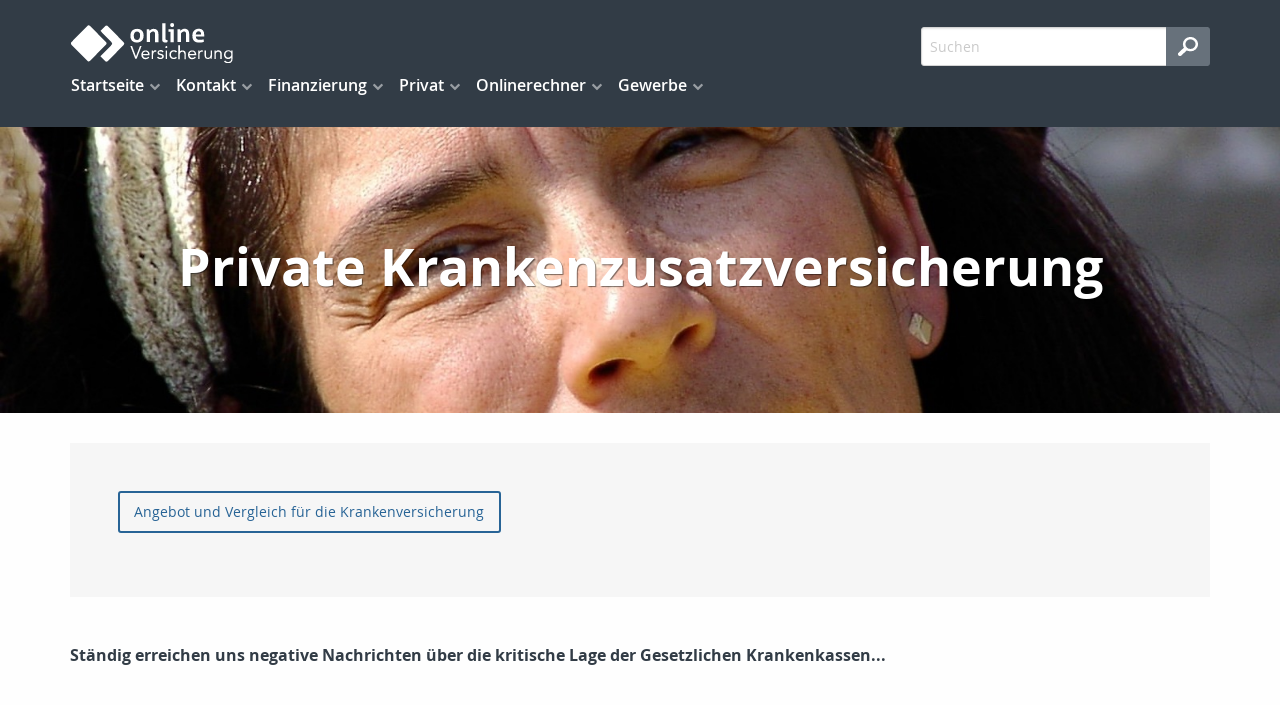

--- FILE ---
content_type: text/html;charset=UTF-8
request_url: http://www.versicherung-goettingen.info/privat.kv.krankenzusatz.index.html
body_size: 9821
content:
<!DOCTYPE html><html lang="de" class="chrome no-js"><head data-host="web2"><title>Private Krankenzusatzversicherung | Kanzlei für Finanzen und Versicherungen  Gerrit Brocks</title><meta charset="UTF-8"/><meta property="og:title" content="Private Krankenzusatzversicherung | Kanzlei für Finanzen und Versicherungen  Gerrit Brocks"/><meta property="og:type" content="website"/><meta property="og:url" content="http://www.versicherung-goettingen.info/privat.kv.krankenzusatz.index.html"/><meta property="og:image" content="http://www.versicherung-goettingen.info/content.4812867.images.ahxpy.Ostern-108.jpg"/><meta name="thumbnail" content="http://www.versicherung-goettingen.info/content.4812867.images.ahxpy.Ostern-108.jpg"/><meta property="og:image:type" content="jpg"/><meta property="og:image:width" content="1360"/><meta property="og:image:height" content="1024"/><meta property="max-image-preview" content="large"/><meta property="fb:pages" content="100001389804728"/><meta property="og:description" content="Ständig erreichen uns negative Nachrichten über die kritische Lage der Gesetzlichen Krankenkassen..."/><meta name="viewport" content="width=device-width, initial-scale=1"/><meta http-equiv="language" content="de"/><meta name="robots" content="index, follow"/><meta name="description" lang="de" content="Ständig erreichen uns negative Nachrichten über die kritische Lage der Gesetzlichen Krankenkassen..."/><meta name="keywords" content="Willkommen auf unserer Seite"/><meta name="news_keywords" content="Willkommen auf unserer Seite"/><meta http-equiv="cache-control" content="public, max-age=1800, s-maxage=1800, must-revalidate"/><meta http-equiv="pragma" content="public"/><meta http-equiv="expires" content="Sun, 18 Jan 2026 10:04:26 GMT"/><meta name="generator" content="FAD - Fast Application Development Server"/><link rel="shortcut icon" href="/skins/images/fullscreen/blue/favicon.ico" type="image/x-icon"/><link rel="apple-touch-icon" href="/skins/images/fullscreen/blue/favicon.ico" type="image/x-icon"/><link rel="stylesheet" type="text/css" href="/scripts/jquery/jquery-ui/1.10.2/themes/default/jquery-ui.min.css?cb=1731416161" media="screen"/><link rel="stylesheet" type="text/css" href="/scripts/jquery/jquery-ui/1.10.2/themes/default/jquery-ui.structure.min.css?cb=1731416161" media="screen"/><link rel="stylesheet" type="text/css" href="/scripts/jquery/jquery-ui/1.10.2/themes/default/jquery-ui.theme.min.css?cb=1731416161" media="screen"/><link rel="stylesheet" type="text/css" href="/scripts/public.css?cb=1752575001" media="screen"/><link rel="stylesheet" type="text/css" href="/skins/css/default.css?cb=1731416228" media="screen"/><link rel="stylesheet" type="text/css" href="/cms.share.css.iconsprite.css" media="all"/><link rel="stylesheet" type="text/css" href="/skins/css/normalize/4.2.0/normalize.min.css?cb=1731416228" media="all"/><link rel="stylesheet" type="text/css" href="/skins/css/ui.totop.css?cb=1731416228" media="all"/><link rel="stylesheet" type="text/css" href="/skins/js/swiper/3.1.2/css/swiper.min.css?cb=1731416230" media="all"/><link rel="stylesheet" type="text/css" href="/skins/css/foundation.min.css?cb=1731416228" media="all"/><link rel="stylesheet" type="text/css" href="/skins/css/component.css?cb=1731416228" media="all"/><link rel="stylesheet" type="text/css" href="/scripts/font-awesome/css/font-awesome.min.css?cb=1731416161" media="screen"/><link rel="stylesheet" type="text/css" href="/skins/css/fullscreen.css?cb=1731416228" media="all"/><link rel="stylesheet" type="text/css" href="/fullscreen_blue.css" media="all"/><script type="text/javascript" data-type="text/javascript" src="/skins/js/hyphenator/Hyphenator_Loader.js?cb=1731416230" data-cookieconsent="necessary">/*41b6f6c7c2812d3d1acd9c73e8c641c7*/</script><script type="text/javascript" data-type="text/javascript" src="/scripts/jquery/2.1.4/jquery.min.js?cb=1731416161" data-cookieconsent="necessary">/*5b91cb4fa631790ec8b741eed0330cd1*/</script><script type="text/javascript" data-type="text/javascript" src="/scripts/jquery/jquery-ui/1.12.1/jquery-ui.min.js?cb=1731416161" data-cookieconsent="necessary">/*8ee9ce4eccf8d9a1e0cc23684c8b5c77*/</script><script type="text/javascript">
      session = 'PHPSESSID=v17nmu9mntuf54v5o24bp659cd';
    </script><script type="text/javascript" data-type="text/javascript" src="/scripts.ajax.js?cb=1731416201" data-cookieconsent="necessary">/*bca3630b4a1d4ca04e5c713ac6689bcd*/</script><script type="text/javascript">
      function setsubmit(t) {
        submit = t;
      };
    </script><script type="text/javascript" src="/public/fad-server/class/cms/mod/cookieconsent/cookieconsent.js">/*cookieconsent*/</script><script type="text/javascript">
        document.addEventListener( 'DOMContentLoaded' , function () {
          if (fad_cookieconsent) {
            fad_cookieconsent.init( {
              display : '',
              module : '',
              maxage : ''
            } );

            
            fad_cookieconsent.run();
            
          }
        } );
      </script></head><body itemscope="itemscope" itemtype="http://schema.org/WebPage" class="privat.kv.krankenzusatz.index default"><div id="preloader"><div id="status" class="sk-fading-circle"><div class="sk-circle1 sk-circle"> </div><div class="sk-circle2 sk-circle"> </div><div class="sk-circle3 sk-circle"> </div><div class="sk-circle4 sk-circle"> </div><div class="sk-circle5 sk-circle"> </div><div class="sk-circle6 sk-circle"> </div><div class="sk-circle7 sk-circle"> </div><div class="sk-circle8 sk-circle"> </div><div class="sk-circle9 sk-circle"> </div><div class="sk-circle10 sk-circle"> </div><div class="sk-circle11 sk-circle"> </div><div class="sk-circle12 sk-circle"> </div></div></div><div class="wrapper"><nav class="top-bar top-bar-fixed" role="navigation"><div class="scrollbar-fix"><div class="row"><div class="columns"><div class="top-bar-left"><button class="toggle-search"> </button><button class="toggle-menu"><span> </span></button><a class="top-bar-logo" href="/index.html"><img alt=" Kanzlei für Finanzen und Versicherungen  Gerrit Brocks" src="/skins/images/fullscreen/blue/logo.svg"/></a></div><div class="top-bar-right"><div id="mod_search_form_4841289" class="mod_search_form"><form action="/suche.html" method="get" accept-charset="UTF-8" target="_self"><fieldset><input id="fad_search_form_field" name="q" placeholder="Suchen" type="text" size="30"/><input id="fad_search_form_submit" value="" type="submit"/></fieldset></form></div></div><div class="dropdown-menu"><div id="mod_search_form_4841289" class="mod_search_form"><form action="/suche.html" method="get" accept-charset="UTF-8" target="_self"><fieldset><input id="fad_search_form_field" name="q" placeholder="Suchen" type="text" size="30"/><input id="fad_search_form_submit" value="" type="submit"/></fieldset></form></div><div id="dl-menu" class="dl-menuwrapper collapsed"><ul class="dl-menu dl-menuopen"><li class="menuitem has-submenu"><a class="page_link" href="/index.html" aria-haspopup="true">Startseite</a><ul class="dl-submenu menu-level-2"><li class="menuitem has-submenu"><a class="page_link" href="/neu.2026.html" aria-haspopup="true">Aktuelles</a><ul class="dl-submenu menu-level-3"><li class="menuitem"><a class="page_link" href="/neu.2026.html">Änderungen 2026</a></li><li class="menuitem has-submenu"><a class="page_link" href="/neu.index.html" aria-haspopup="true">Archiv</a><ul class="dl-submenu menu-level-4"><li class="menuitem"><a class="page_link" href="/neu.2025.html">Änderungen 2025</a></li><li class="menuitem"><a class="page_link" href="/neu.2024.html">Änderungen 2024</a></li><li class="menuitem"><a class="page_link" href="/neu.2023.html">Änderungen 2023</a></li><li class="menuitem"><a class="page_link" href="/neu.2022.html">Änderungen 2022</a></li><li class="menuitem"><a class="page_link" href="/neu.2021.html">Änderungen 2021</a></li><li class="menuitem"><a class="page_link" href="/neu.2020.html">Änderungen 2020</a></li><li class="menuitem"><a class="page_link" href="/neu.2019.html">Änderungen 2019</a></li><li class="menuitem"><a class="page_link" href="/neu.2018.html">Änderungen 2018</a></li><li class="menuitem"><a class="page_link" href="/neu.2017.html">Änderungen 2017</a></li><li class="menuitem"><a class="page_link" href="/neu.2016.html">Änderungen 2016</a></li><li class="menuitem"><a class="page_link" href="/neu.2015.html">Änderungen 2015</a></li><li class="menuitem has-submenu"><a class="page_link" href="/neu.2012.html" aria-haspopup="true">Änderungen 2012</a><ul class="dl-submenu menu-level-5"><li class="menuitem"><a class="page_link" href="/neu.wechsel-strom-gas.html">Wechsel Strom,Gas</a></li><li class="menuitem"><a class="page_link" href="/neu.warnbutton.html">Warnbutton</a></li><li class="menuitem"><a class="page_link" href="/neu.mitbestimmung-eu-buerger.html">Mitbestimmung EU-Bürger</a></li><li class="menuitem"><a class="page_link" href="/neu.kuerzung-solarfoerderung.html">Solarförderung</a></li><li class="menuitem"><a class="page_link" href="/neu.anerkennungsgesetz-ausland-fachkraefte.html">Rechengrößen 2012</a></li></ul></li><li class="menuitem"><a class="page_link" href="/neu.2014.html">Änderungen 2014</a></li><li class="menuitem"><a class="page_link" href="/neu.2013.html">Änderungen 2013</a></li><li class="menuitem"><a class="page_link" href="/neu.2012-2.html">Neu zum 01.09.2012</a></li><li class="menuitem"><a class="page_link" href="/neu.2011.html">Änderungen 2011</a></li><li class="menuitem"><a class="page_link" href="/neu.2010.html">Änderungen 2010</a></li><li class="menuitem"><a class="page_link" href="/neu.2009.html">Änderungen 2009</a></li><li class="menuitem"><a class="page_link" href="/neu.2008.html">Änderungen 2008</a></li><li class="menuitem"><a class="page_link" href="/neu.2007.html">Änderungen 2007</a></li><li class="menuitem"><a class="page_link" href="/neu.2006.html">Änderungen 2006</a></li><li class="menuitem"><a class="page_link" href="/neu.2005.html">Änderungen 2005</a></li><li class="menuitem"><a class="page_link" href="/neu.2004.html">Änderungen 2004</a></li></ul></li></ul></li><li class="menuitem"><a class="page_link" href="/lexikon.html">Lexikon</a></li><li class="menuitem"><a class="page_link" href="/Links.html">Links</a></li><li class="menuitem"><a class="page_link" href="/suche.html">Suche</a></li><li class="menuitem"><a class="page_link" href="/Angebotsanfragen.html">Angebotsanfragen</a></li><li class="menuitem has-submenu"><a class="page_link" href="/Dokumente.html" aria-haspopup="true">Dokumente</a><ul class="dl-submenu menu-level-3"><li class="menuitem"><a class="page_link" href="/dokumente.maklervertrag.mv.html">Was ist ein Maklervertrag</a></li></ul></li><li class="menuitem"><a class="page_link" href="/analyse.index.html">Analyse</a></li><li class="menuitem has-submenu"><a class="page_link" href="/geschichte.versicherung.html" aria-haspopup="true">Wissenswertes</a><ul class="dl-submenu menu-level-3"><li class="menuitem"><a class="page_link" href="/geschichte.versicherung.html">Geschichte und Entstehung der Versicherungen</a></li></ul></li></ul></li><li class="menuitem has-submenu"><a class="page_link" href="/Kontakt.html" aria-haspopup="true">Kontakt</a><ul class="dl-submenu menu-level-2"><li class="menuitem"><a class="page_link" href="/Erstinformation.html">Erstinformation</a></li><li class="menuitem"><a class="page_link" href="/datenschutz.html">Datenschutz</a></li><li class="menuitem"><a class="page_link" href="/anfahrt.html">Anfahrt</a></li></ul></li><li class="menuitem has-submenu"><a class="page_link" href="/finanzierung.index.html" aria-haspopup="true">Finanzierung</a><ul class="dl-submenu menu-level-2"><li class="menuitem"><a class="page_link" href="/Baufinanzierung.html">Baufinanzierung</a></li><li class="menuitem"><a class="page_link" href="/finanzierung.konsumentenkredite.html">Konsumentenkredit</a></li></ul></li><li class="menuitem has-submenu active"><a class="page_link" href="/privat.index.html" aria-haspopup="true">Privat</a><ul class="dl-submenu menu-level-2"><li class="menuitem has-submenu"><a class="page_link" href="/privat.pflegeabsicherung.html" aria-haspopup="true">Pflegeabsicherung</a><ul class="dl-submenu menu-level-3"><li class="menuitem"><a class="page_link" href="/gesetzliche-Pflegeversicherung.html">gesetzliche PV</a></li><li class="menuitem"><a class="page_link" href="/privat.pflegeversicherung.html">Pflegeversicherung</a></li><li class="menuitem"><a class="page_link" href="/privat.pflege-Bahr.html">Pflege-Bahr</a></li></ul></li><li class="menuitem has-submenu"><a class="page_link" href="/privat.haftpflicht.index.html" aria-haspopup="true">Haftpflicht</a><ul class="dl-submenu menu-level-3"><li class="menuitem"><a class="page_link" href="/privat.haftpflicht.drohnen.html">Drohnen</a></li><li class="menuitem"><a class="page_link" href="/Bauherrenhaftpflicht.html">Bauherrenhaftpflicht</a></li><li class="menuitem"><a class="page_link" href="/Pferdehaftpflicht.html">Pferdehaftpflicht</a></li><li class="menuitem"><a class="page_link" href="/Hundehaftpflicht.html">Hundehaftpflicht</a></li><li class="menuitem has-submenu"><a class="page_link" href="/privat.haftpflicht.privat.index.html" aria-haspopup="true">Privathaftpflicht</a><ul class="dl-submenu menu-level-4"><li class="menuitem"><a class="page_link" href="/Privathaftpflicht-fuer-Kinder.html">Privathaftpflicht für Kinder</a></li><li class="menuitem"><a class="page_link" href="/privat.privathaftpflicht.leistungen.html">Leistungen</a></li><li class="menuitem"><a class="page_link" href="/privat.privathaftpflicht.personen.html">versicherte Personen</a></li><li class="menuitem"><a class="page_link" href="/Was-ist-eine-Privathaftpflicht.html">Was ist ...</a></li></ul></li><li class="menuitem"><a class="page_link" href="/Bootshaftpflicht.html">Boote</a></li><li class="menuitem has-submenu"><a class="page_link" href="/privat.haftpflicht.diensthaftpflicht.index.html" aria-haspopup="true">Diensthaftpflicht</a><ul class="dl-submenu menu-level-4"><li class="menuitem"><a class="page_link" href="/privat.haftpflicht.diensthaftpflicht.was.html">Was ist...</a></li><li class="menuitem"><a class="page_link" href="/privat.haftpflicht.diensthaftpflicht.wer.html">weitere Personen</a></li><li class="menuitem"><a class="page_link" href="/privat.haftpflicht.diensthaftpflicht.verwaltung.html">Verwaltung</a></li><li class="menuitem"><a class="page_link" href="/privat.haftpflicht.diensthaftpflicht.schluessselschaeden.html">Schlüsselschäden</a></li><li class="menuitem"><a class="page_link" href="/privat.haftpflicht.diensthaftpflicht.richter.html">Justiz, Richter</a></li><li class="menuitem"><a class="page_link" href="/privat.haftpflicht.diensthaftpflicht.polizei.html">Polizei, Zoll</a></li><li class="menuitem"><a class="page_link" href="/privat.haftpflicht.diensthaftpflicht.leistungen.html">Leistungen</a></li><li class="menuitem"><a class="page_link" href="/privat.haftpflicht.diensthaftpflicht.lehrer.html">Lehrer</a></li></ul></li><li class="menuitem"><a class="page_link" href="/Jagdhaftpflicht.html">Jagdhaftpflicht</a></li><li class="menuitem"><a class="page_link" href="/privat.haftpflicht.oeltank.index.html">Öltankhaftpflicht</a></li><li class="menuitem"><a class="page_link" href="/privat.haftpflicht.haus.index.html">H.u.Grundst.haft.</a></li></ul></li><li class="menuitem has-submenu"><a class="page_link" href="/privat.sozialversicherunge.pv.html" aria-haspopup="true">Sozialversicherung</a><ul class="dl-submenu menu-level-3"><li class="menuitem"><a class="page_link" href="/privat.sozialversicherunge.pv.html">Gesetzliche PV</a></li><li class="menuitem"><a class="page_link" href="/privat.sozialversicherung.gkv.html">Gesetzliche KV</a></li></ul></li><li class="menuitem has-submenu active"><a class="page_link" href="/privat.kv.index.html" aria-haspopup="true">Krankenversicherung</a><ul class="dl-submenu menu-level-3"><li class="menuitem"><a class="page_link" href="/Gesetzliche-Krankenversicherung.html">Gesetzliche KV</a></li><li class="menuitem has-submenu active"><a class="page_link" href="/privat.kv.pkv.index.html" aria-haspopup="true">Private KV</a><ul class="dl-submenu menu-level-4"><li class="menuitem"><a class="page_link" href="/privat.kv.pkv.ambulant.html">Ambulant</a></li><li class="menuitem"><a class="page_link" href="/privat.kv.pkv.leistungen.html">Leistungen</a></li><li class="menuitem"><a class="page_link" href="/privat.kv.pkv.was.html">Was ist...</a></li><li class="menuitem"><a class="page_link" href="/privat.kv.zahnzusatz.index.html">Zahnzusatz</a></li><li class="menuitem"><a class="page_link" href="/privat.kv.pkv.zahn.html">Zahnversicherung</a></li><li class="menuitem"><a class="page_link" href="/privat.kv.pkv.stationaer.html">Stationärer Versicherungsschutz</a></li><li class="menuitem"><a class="page_link" href="/privat.kv.pkv.pflegezusatz.html">Pflegezusatz</a></li><li class="menuitem"><a class="page_link" href="/privat.kv.pkv.pflege.html">Pflegeversicherung</a></li><li class="menuitem"><a class="page_link" href="/privat.kv.pkv.krankentagegeld.html">Krankentagegeld</a></li><li class="menuitem"><a class="page_link" href="/privat.kv.pkv.krankenhaustagegeld.html">Krankenhaus- Tagegeld</a></li><li class="menuitem active"><a class="page_link" href="/privat.kv.krankenzusatz.index.html">Zusatz KV</a></li></ul></li><li class="menuitem"><a class="page_link" href="/privat.kv.pkv.vergleich.html">Vergleich</a></li></ul></li><li class="menuitem has-submenu"><a class="page_link" href="/privat.arbeitskraftabsicherung.html" aria-haspopup="true">Arbeitskraftabsicherung</a><ul class="dl-submenu menu-level-3"><li class="menuitem has-submenu"><a class="page_link" href="/privat.unfall.html" aria-haspopup="true">Unfallversicherung</a><ul class="dl-submenu menu-level-4"><li class="menuitem"><a class="page_link" href="/Kinderunfallversicherung.html">Kinderunfallversicherung</a></li><li class="menuitem"><a class="page_link" href="/privat.unfall.was.html">Was ist eine Unfallversicherung</a></li><li class="menuitem"><a class="page_link" href="/privat.unfall.leistung.html">Leistungen</a></li><li class="menuitem"><a class="page_link" href="/privat.unfall.gliedertaxe.html">Gliedertaxe</a></li></ul></li><li class="menuitem"><a class="page_link" href="/Rechtsschutz-Arbeit-und-Beruf.html">Rechtsschutz Arbeit und Beruf</a></li><li class="menuitem"><a class="page_link" href="/privat.erwerbsunfaehigkeit.html">Erwerbsunfähigkeit</a></li><li class="menuitem"><a class="page_link" href="/privat.grundfaehigkeit.html">Grundfähigkeit</a></li><li class="menuitem"><a class="page_link" href="/privat.funktionsinvaliditaet.html">Funktionsinvalidität</a></li><li class="menuitem"><a class="page_link" href="/privat.dienstunfaehigkeitsversicherung.html">Dienstunfähigkeit</a></li><li class="menuitem"><a class="page_link" href="/privat.dreaddeseasepflege.html">Schwere Krankheiten</a></li><li class="menuitem"><a class="page_link" href="/privat.berufsunfaehigkeit.html">Berufsunfähigkeit</a></li></ul></li><li class="menuitem has-submenu"><a class="page_link" href="/privat.bauleistung.index.html" aria-haspopup="true">Bauvorhaben</a><ul class="dl-submenu menu-level-3"><li class="menuitem has-submenu"><a class="page_link" href="/privat.bausparen.html" aria-haspopup="true">Bausparen</a><ul class="dl-submenu menu-level-4"><li class="menuitem"><a class="page_link" href="/Wohnriester-Bausparen.html">Wohnriester</a></li></ul></li><li class="menuitem has-submenu"><a class="page_link" href="/privat.baufinanzierung.html" aria-haspopup="true">Baufinanzierung</a><ul class="dl-submenu menu-level-4"><li class="menuitem"><a class="page_link" href="/Wohnriester.html">Wohnriester</a></li></ul></li><li class="menuitem"><a class="page_link" href="/privat.bauleistung.wasundwie.html">Was und wie hoch</a></li><li class="menuitem"><a class="page_link" href="/privat.bauleistungsversicherung.html">Bauleistungsversicherung</a></li><li class="menuitem"><a class="page_link" href="/privat.bauhelferunfall.html">Bauhelfer-Unfallversicherung</a></li><li class="menuitem"><a class="page_link" href="/privat.bauvorhaben.bauherren.index.html">Bauherrenhaftpflicht</a></li></ul></li><li class="menuitem has-submenu"><a class="page_link" href="/privat.eigentumsabsicherung.html" aria-haspopup="true">Eigentumsabsicherung</a><ul class="dl-submenu menu-level-3"><li class="menuitem"><a class="page_link" href="/Privathaftpflicht.html">Privathaftpflicht</a></li><li class="menuitem"><a class="page_link" href="/Haus-und-Grundstueck.html">Haus und Grundstück Haftpflicht</a></li><li class="menuitem"><a class="page_link" href="/Rechtsschutz-fuer-Eigentuemer-und-Mieter.html">Rechtsschutz</a></li><li class="menuitem has-submenu"><a class="page_link" href="/privat.gebaeude.html" aria-haspopup="true">Wohngebäude</a><ul class="dl-submenu menu-level-4"><li class="menuitem"><a class="page_link" href="/privat.gebaeude.verpflichtungen.html">Verpflichtungen und Totalschaden</a></li><li class="menuitem"><a class="page_link" href="/privat.gebaeude.wieversichert.html">Wie und was ist versichert</a></li><li class="menuitem"><a class="page_link" href="/privat.gebaeude.risiken.html">Risiken und Versicherungsschäden</a></li><li class="menuitem"><a class="page_link" href="/privat.gebaeude.feuerrohbau.html">Feuerrohbau</a></li><li class="menuitem"><a class="page_link" href="/privat.gebaeude.deckungserweiterung.html">Deckungserw.</a></li></ul></li><li class="menuitem has-submenu"><a class="page_link" href="/privat.hausrat.index.html" aria-haspopup="true">Hausrat</a><ul class="dl-submenu menu-level-4"><li class="menuitem"><a class="page_link" href="/privat.hausrat.zusatz.html">Zusatzversicherung Deckungserw.</a></li><li class="menuitem"><a class="page_link" href="/privat.hausrat.wasistdas.html">Was ist Hausrat</a></li><li class="menuitem"><a class="page_link" href="/privat.hausrat.unterversicherung.html">Richtig vers.</a></li><li class="menuitem"><a class="page_link" href="/privat.hausrat.mitversichert.html">Mitversichert</a></li></ul></li></ul></li><li class="menuitem has-submenu"><a class="page_link" href="/privat.hinterbliebenen.html" aria-haspopup="true">Hinterbliebenen Absicherung</a><ul class="dl-submenu menu-level-3"><li class="menuitem"><a class="page_link" href="/Sterbegeldversicherung.html">Sterbegeldversicherung</a></li><li class="menuitem"><a class="page_link" href="/Kreditausfallversicherung.html">Kreditausfallversicherung</a></li><li class="menuitem"><a class="page_link" href="/privat.hinterbliebenen.risikoleben.html">Risikoleben</a></li><li class="menuitem"><a class="page_link" href="/privat.hinterbliebenen.kapitalleben.html">Kapitalleben</a></li><li class="menuitem"><a class="page_link" href="/privat.hinterbliebenen.fondsleben.html">Fondsgebunden</a></li></ul></li><li class="menuitem has-submenu"><a class="page_link" href="/privat.kraftfahrtversicherung.html" aria-haspopup="true">Kraftfahrtversicherung</a><ul class="dl-submenu menu-level-3"><li class="menuitem"><a class="page_link" href="/Rechtsschutz-Kfz.html">Rechtsschutz Kfz</a></li><li class="menuitem has-submenu"><a class="page_link" href="/privat.kraftfahrtversicherung.automobil.html" aria-haspopup="true">Automobil</a><ul class="dl-submenu menu-level-4"><li class="menuitem"><a class="page_link" href="/privat.kraftfahrtversicherung.auto.haftpflicht.html">Haftpflicht</a></li><li class="menuitem"><a class="page_link" href="/privat.kraftfahrtversicherung.auto.kasko.html">Teil- oder Vollkasko</a></li><li class="menuitem"><a class="page_link" href="/privat.kraftfahrtversicherung.auto.leistung.html">Leistungen und Schutzbrief</a></li><li class="menuitem"><a class="page_link" href="/privat.kraftfahrtversicherung.auto.systeme.html">Systeme und Schadensfreiheitsklassen </a></li><li class="menuitem"><a class="page_link" href="/privat.kfz.vergleich.html">Vergleich</a></li><li class="menuitem"><a class="page_link" href="/privat.kfz.insassen.html">Insassenversicherung</a></li></ul></li><li class="menuitem"><a class="page_link" href="/privat.mopedversicherung.html">Mopedversicherung</a></li><li class="menuitem"><a class="page_link" href="/privat.lieferwagen.html">Lieferwagenversicherung</a></li><li class="menuitem"><a class="page_link" href="/privat.wohnmobil.html">Wohnmobil</a></li><li class="menuitem"><a class="page_link" href="/privat.motorradversicherung.html">Motorradversicherung</a></li></ul></li><li class="menuitem has-submenu"><a class="page_link" href="/privat.senioren.index.html" aria-haspopup="true">Senioren</a><ul class="dl-submenu menu-level-3"><li class="menuitem"><a class="page_link" href="/Pflegeabsicherung.html">Pflegeabsicherung</a></li><li class="menuitem"><a class="page_link" href="/Rechtsschutz-fuer-Senioren.html">Rechtsschutz für Senioren</a></li><li class="menuitem"><a class="page_link" href="/privat.senioren.unfall.html">Unfall</a></li><li class="menuitem"><a class="page_link" href="/privat.senioren.sterbegeld.html">Sterbegeld</a></li></ul></li><li class="menuitem has-submenu"><a class="page_link" href="/privat.rechtsschutz.index.html" aria-haspopup="true">Rechtsschutz</a><ul class="dl-submenu menu-level-3"><li class="menuitem"><a class="page_link" href="/privat.rechtsschutz.vertragsarten.html">Vertragsarten</a></li><li class="menuitem"><a class="page_link" href="/privat.rechtsschutz.leistung.html">Leistungen</a></li><li class="menuitem"><a class="page_link" href="/privat.rechtsschutz.wassollten.html">Was sollten Sie</a></li><li class="menuitem"><a class="page_link" href="/privat.rechtsschutz.wug.html">Wohnungen und Grundstücke</a></li><li class="menuitem"><a class="page_link" href="/privat.rechtsschutz.verkehr.index.html">Rund um das KFZ</a></li><li class="menuitem"><a class="page_link" href="/privat.rechtsschutz.singles.html">Singles</a></li><li class="menuitem"><a class="page_link" href="/privat.rechtsschutz.senioren.html">Senioren</a></li><li class="menuitem"><a class="page_link" href="/privat.rechtsschutz.internet.html">Internet</a></li><li class="menuitem"><a class="page_link" href="/privat.rechtsschutz.familie.html">Familien</a></li><li class="menuitem"><a class="page_link" href="/privat.rechtsschutz.arbeitsrecht.html">Arbeit und Beruf</a></li></ul></li><li class="menuitem has-submenu"><a class="page_link" href="/privat.boote.html" aria-haspopup="true">Boote</a><ul class="dl-submenu menu-level-3"><li class="menuitem"><a class="page_link" href="/privat.trailerversicherung.html">Trailerversicherung</a></li><li class="menuitem has-submenu"><a class="page_link" href="/privat.bootshaftpflicht.html" aria-haspopup="true">Haftpflicht</a><ul class="dl-submenu menu-level-4"><li class="menuitem"><a class="page_link" href="/privat.wassersporhaftpflicht.html">Wassersport</a></li><li class="menuitem"><a class="page_link" href="/privat.skipperhaftpflichtversicherung.html">Skipper</a></li></ul></li><li class="menuitem"><a class="page_link" href="/privat.bootskaskoversicherung.html">Bootskaskoversicherung</a></li></ul></li><li class="menuitem has-submenu"><a class="page_link" href="/privat.tiere.html" aria-haspopup="true">Tiere</a><ul class="dl-submenu menu-level-3"><li class="menuitem"><a class="page_link" href="/privat.pferde.html">Pferdehaftpflicht</a></li><li class="menuitem"><a class="page_link" href="/privat.hunde.index.html">Hundehaftpflicht</a></li></ul></li><li class="menuitem has-submenu"><a class="page_link" href="/privat.altersvorsorge.html" aria-haspopup="true">Altersvorsorge</a><ul class="dl-submenu menu-level-3"><li class="menuitem"><a class="page_link" href="/privat.wohnriester.html">Wohnriester</a></li><li class="menuitem"><a class="page_link" href="/privat.ruerup.html">Rürup-Rente</a></li><li class="menuitem"><a class="page_link" href="/privat.riester.html">Riester-Rente</a></li><li class="menuitem"><a class="page_link" href="/privat.privatrente.html">Privat-Rente</a></li><li class="menuitem"><a class="page_link" href="/privat.fonds.html">Fondsgebunden</a></li><li class="menuitem has-submenu"><a class="page_link" href="/privat.betriebliche.altersvorsorge.html" aria-haspopup="true">Betr. Altersvors.</a><ul class="dl-submenu menu-level-4"><li class="menuitem"><a class="page_link" href="/privat.betrieblaltersvorsorge.unterstuetzungskassen.html">Unterst.-kasse</a></li><li class="menuitem"><a class="page_link" href="/privat.betrieblaltersvorsorge.pensionszusage.html">Pensionszusage</a></li><li class="menuitem"><a class="page_link" href="/privat.betrieblaltersvorsorge.pensionskasse.html">Pensionskasse</a></li><li class="menuitem"><a class="page_link" href="/privat.betrieblaltersvorsorge.pensionsfonds.html">Pensionsfonds</a></li><li class="menuitem"><a class="page_link" href="/privat.betriebaltersvorsorge.direkt.html">Direktversicherung</a></li><li class="menuitem"><a class="page_link" href="/privat.betrieblaltersvorsorge.besteuerung.html">Besteuerung</a></li></ul></li></ul></li><li class="menuitem has-submenu"><a class="page_link" href="/privat.kinder.index.html" aria-haspopup="true">Kinder</a><ul class="dl-submenu menu-level-3"><li class="menuitem"><a class="page_link" href="/privat.kinder.zusatzkranken.html">Zusatzkranken</a></li><li class="menuitem"><a class="page_link" href="/privat.kinder.unfall.html">Unfall</a></li><li class="menuitem"><a class="page_link" href="/privat.kinder.invaliditaet.html">Invalidität</a></li><li class="menuitem"><a class="page_link" href="/privat.kinder.haftpflicht.html">Privathaftpflicht</a></li><li class="menuitem"><a class="page_link" href="/privat.kinder.geldanlage.html">Kindersparplan</a></li><li class="menuitem"><a class="page_link" href="/privat.kinder.ausbildung.html">Ausbildung</a></li><li class="menuitem"><a class="page_link" href="/privat.kinderbu.html">Kinder-BU</a></li></ul></li><li class="menuitem has-submenu"><a class="page_link" href="/privat.ausland.index.html" aria-haspopup="true">Reisen</a><ul class="dl-submenu menu-level-3"><li class="menuitem"><a class="page_link" href="/privat.ausland.ruecktritt.html">Reiserücktritt</a></li><li class="menuitem"><a class="page_link" href="/privat.ausland.reise.html">Reise-Krankenv.</a></li><li class="menuitem"><a class="page_link" href="/privat.ausland.gepaeck.html">Reisegepäck</a></li></ul></li></ul></li><li class="menuitem has-submenu"><a class="page_link" href="/tarifrechner.index.html" aria-haspopup="true">Onlinerechner</a><ul class="dl-submenu menu-level-2"><li class="menuitem"><a class="page_link" href="/Angebotsanfrage.html">Angebotsanfragen</a></li></ul></li><li class="menuitem has-submenu"><a class="page_link" href="/gewerbe.index.html" aria-haspopup="true">Gewerbe</a><ul class="dl-submenu menu-level-2"><li class="menuitem has-submenu"><a class="page_link" href="/gewerbe.firmenrechtsschutz.index.html" aria-haspopup="true">Firmenrechtsschutz</a><ul class="dl-submenu menu-level-3"><li class="menuitem"><a class="page_link" href="/gewerbe.firmenrechtsschutz.personenkreis.html">Personenkreis u. Firmen-RS</a></li><li class="menuitem"><a class="page_link" href="/gewerbe.firmenrechtsschutz.wohnungsrs.html">Wohnung und Grundstück-RS</a></li><li class="menuitem"><a class="page_link" href="/gewerbe.firmenrechtsschutz.verwaltungsrs.html">Verwaltung- RS</a></li><li class="menuitem"><a class="page_link" href="/gewerbe.firmenrechtsschutz.vertragsrs.html">Vertrag,Sachen - RS</a></li><li class="menuitem"><a class="page_link" href="/gewerbe.firmenrechtsschutz.strafrs.html">Straf- RS</a></li><li class="menuitem"><a class="page_link" href="/gewerbe.firmenrechtsschutz.steuerrs.html">Steuer- RS</a></li></ul></li><li class="menuitem has-submenu"><a class="page_link" href="/gewerbe.transport.index.html" aria-haspopup="true">Transport</a><ul class="dl-submenu menu-level-3"><li class="menuitem"><a class="page_link" href="/gewerbe.transport.deckung.html">Deckungsmöglichkeiten</a></li><li class="menuitem"><a class="page_link" href="/gewerbe.transport.werkverkehr.html">Werkverkehr</a></li><li class="menuitem"><a class="page_link" href="/gewerbe.transport.warentransport.html">Warentransport</a></li><li class="menuitem"><a class="page_link" href="/gewerbe.transport.frachtfuehrer.html">Frachtführer</a></li><li class="menuitem"><a class="page_link" href="/gewerbe.transport.betriebsunterbrechung.html">Betriebsunterbr.</a></li></ul></li><li class="menuitem has-submenu"><a class="page_link" href="/gewerbe.betriebliche-altersvorsorge.html" aria-haspopup="true">Betriebliche Altersvorsorge</a><ul class="dl-submenu menu-level-3"><li class="menuitem"><a class="page_link" href="/gewerbe.unterstuetzungskassen.html">Unterstützungskassen</a></li><li class="menuitem"><a class="page_link" href="/gewerbe.pensionszusage.html">Pensionszusage</a></li><li class="menuitem"><a class="page_link" href="/gewerbe.direktversicherung.html">Direktversicherung</a></li></ul></li><li class="menuitem has-submenu"><a class="page_link" href="/gewerbe.kaution.html" aria-haspopup="true">Kaution</a><ul class="dl-submenu menu-level-3"><li class="menuitem"><a class="page_link" href="/gewerbe.kreditversicherung.index.html">Kreditversicherung</a></li><li class="menuitem"><a class="page_link" href="/gewerbe.warenkredit.forderungsausfall.html">Warenkredit</a></li></ul></li><li class="menuitem has-submenu"><a class="page_link" href="/gewerbe.haftpflicht.index.html" aria-haspopup="true">Haftpflicht</a><ul class="dl-submenu menu-level-3"><li class="menuitem"><a class="page_link" href="/gewerbe.vermoegensschadenhaftpflicht.index.html">Vermögensschäden</a></li><li class="menuitem"><a class="page_link" href="/gewerbe.produkthaftpflicht.index.html">Produkthaftpflicht</a></li><li class="menuitem"><a class="page_link" href="/gewerbe.betriebshaftpflicht.index.html">Betriebshaftpflicht</a></li><li class="menuitem"><a class="page_link" href="/gewerbe.berufshaftpflicht.index.html">Berufshaftpflicht</a></li></ul></li><li class="menuitem has-submenu"><a class="page_link" href="/gewerbe.sach.index.html" aria-haspopup="true">Sach</a><ul class="dl-submenu menu-level-3"><li class="menuitem"><a class="page_link" href="/gewerbe.photovoltaik.html">Photovoltaikanlage</a></li><li class="menuitem"><a class="page_link" href="/gewerbe.praxisausfall.index.html">Praxisausfall</a></li><li class="menuitem"><a class="page_link" href="/gewerbe.mietverlust.index.html">Mietverlust</a></li><li class="menuitem"><a class="page_link" href="/gewerbe.maschinen.index.html">Maschinen</a></li><li class="menuitem"><a class="page_link" href="/gewerbe.itversicherung.index.html">IT-Versicherung</a></li><li class="menuitem"><a class="page_link" href="/gewerbe.feuerversicherung.index.html">Feuer</a></li><li class="menuitem"><a class="page_link" href="/gewerbe.ertragsschaden.index.html">Ertragsschaden</a></li><li class="menuitem"><a class="page_link" href="/gewerbe.elektronikversicherung.index.html">Elektronik</a></li><li class="menuitem"><a class="page_link" href="/gewerbe.betriebsunterbrechungsvers.index.html">Betriebsunterbrechung</a></li><li class="menuitem"><a class="page_link" href="/gewerbe.betriebsinhalt.index.html">Betriebsinhalt</a></li><li class="menuitem"><a class="page_link" href="/gewerbe.betriebsgebaeude.index.html">Betriebsgebäude</a></li></ul></li><li class="menuitem"><a class="page_link" href="/Gruppenunfallversicherung.html">Gruppenunfallversicherung</a></li><li class="menuitem"><a class="page_link" href="/gewerbe.vertrauensschaden.index.html">Vertrauensschäden</a></li><li class="menuitem"><a class="page_link" href="/gewerbe.vermieterrs.index.html">Vermieterrechtsschutz</a></li><li class="menuitem"><a class="page_link" href="/gewerbe.umwelt.index.html">Umwelt</a></li><li class="menuitem"><a class="page_link" href="/gewerbe.montage.index.html">Montage</a></li><li class="menuitem"><a class="page_link" href="/gewerbe.messevers.index.html">Messe</a></li><li class="menuitem"><a class="page_link" href="/gewerbe.manager.index.html">Manager</a></li><li class="menuitem"><a class="page_link" href="/gewerbe.fuhrpark.index.html">Fuhrpark</a></li><li class="menuitem"><a class="page_link" href="/gewerbe.bauunterbrechung.index.html">Bauunterbrechung</a></li><li class="menuitem"><a class="page_link" href="/gewerbe.bauleistung.index.html">Bauleistung</a></li></ul></li></ul></div><ul class="menu mega-menu"><li class="menuitem has-submenu"><a class="page_link" href="/index.html" aria-haspopup="true">Startseite</a><ul class="submenu menu-level-2"><div class="menu-column"><li><a href="/neu.2026.html">Aktuelles</a><ul class="submenu menu-level-3"><li><a href="/neu.2026.html">Änderungen 2026</a></li><li><a href="/neu.index.html">Archiv</a></li></ul></li></div><div class="menu-column"><li><a href="/lexikon.html">Lexikon</a></li><li><a href="/Links.html">Links</a></li><li><a href="/suche.html">Suche</a></li></div><div class="menu-column"><li><a href="/Angebotsanfragen.html">Angebotsanfragen</a></li><li><a href="/Dokumente.html">Dokumente</a><ul class="submenu menu-level-3"><li><a href="/dokumente.maklervertrag.mv.html">Was ist ein Maklervertrag</a></li></ul></li></div><div class="menu-column"><li><a href="/analyse.index.html">Analyse</a></li><li><a href="/geschichte.versicherung.html">Wissenswertes</a><ul class="submenu menu-level-3"><li><a href="/geschichte.versicherung.html">Geschichte und Entstehung der Versicherungen</a></li></ul></li></div></ul></li><li class="menuitem has-submenu"><a class="page_link" href="/Kontakt.html" aria-haspopup="true">Kontakt</a><ul class="submenu menu-level-2"><div class="menu-column only"><li><a href="/Kontakt.html">Kontakt</a><ul class="submenu menu-level-3"><li><a href="/Erstinformation.html">Erstinformation</a></li><li><a href="/datenschutz.html">Datenschutz</a></li><li><a href="/anfahrt.html">Anfahrt</a></li></ul></li></div></ul></li><li class="menuitem has-submenu"><a class="page_link" href="/finanzierung.index.html" aria-haspopup="true">Finanzierung</a><ul class="submenu menu-level-2"><div class="menu-column only"><li><a href="/finanzierung.index.html">Finanzierung</a><ul class="submenu menu-level-3"><li><a href="/Baufinanzierung.html">Baufinanzierung</a></li><li><a href="/finanzierung.konsumentenkredite.html">Konsumentenkredit</a></li></ul></li></div></ul></li><li class="menuitem has-submenu active"><a class="page_link" href="/privat.index.html" aria-haspopup="true">Privat</a><ul class="submenu menu-level-2"><div class="menu-column"><li><a href="/privat.pflegeabsicherung.html">Pflegeabsicherung</a><ul class="submenu menu-level-3"><li><a href="/gesetzliche-Pflegeversicherung.html">gesetzliche PV</a></li><li><a href="/privat.pflegeversicherung.html">Pflegeversicherung</a></li><li><a href="/privat.pflege-Bahr.html">Pflege-Bahr</a></li></ul></li><li><a href="/privat.haftpflicht.index.html">Haftpflicht</a><ul class="submenu menu-level-3"><li><a href="/privat.haftpflicht.drohnen.html">Drohnen</a></li><li><a href="/Bauherrenhaftpflicht.html">Bauherrenhaftpflicht</a></li><li><a href="/Pferdehaftpflicht.html">Pferdehaftpflicht</a></li><li><a href="/Hundehaftpflicht.html">Hundehaftpflicht</a></li><li><a href="/privat.haftpflicht.privat.index.html">Privathaftpflicht</a></li><li><a href="/Bootshaftpflicht.html">Boote</a></li><li><a href="/privat.haftpflicht.diensthaftpflicht.index.html">Diensthaftpflicht</a></li><li><a href="/Jagdhaftpflicht.html">Jagdhaftpflicht</a></li><li><a href="/privat.haftpflicht.oeltank.index.html">Öltankhaftpflicht</a></li><li><a href="/privat.haftpflicht.haus.index.html">H.u.Grundst.haft.</a></li></ul></li><li><a href="/privat.sozialversicherunge.pv.html">Sozialversicherung</a><ul class="submenu menu-level-3"><li><a href="/privat.sozialversicherunge.pv.html">Gesetzliche PV</a></li><li><a href="/privat.sozialversicherung.gkv.html">Gesetzliche KV</a></li></ul></li><li><a href="/privat.kv.index.html" class="selected">Krankenversicherung</a><ul class="submenu menu-level-3"><li><a href="/Gesetzliche-Krankenversicherung.html">Gesetzliche KV</a></li><li><a href="/privat.kv.pkv.index.html" class="selected">Private KV</a></li><li><a href="/privat.kv.pkv.vergleich.html">Vergleich</a></li></ul></li></div><div class="menu-column"><li><a href="/privat.arbeitskraftabsicherung.html">Arbeitskraftabsicherung</a><ul class="submenu menu-level-3"><li><a href="/privat.unfall.html">Unfallversicherung</a></li><li><a href="/Rechtsschutz-Arbeit-und-Beruf.html">Rechtsschutz Arbeit und Beruf</a></li><li><a href="/privat.erwerbsunfaehigkeit.html">Erwerbsunfähigkeit</a></li><li><a href="/privat.grundfaehigkeit.html">Grundfähigkeit</a></li><li><a href="/privat.funktionsinvaliditaet.html">Funktionsinvalidität</a></li><li><a href="/privat.dienstunfaehigkeitsversicherung.html">Dienstunfähigkeit</a></li><li><a href="/privat.dreaddeseasepflege.html">Schwere Krankheiten</a></li><li><a href="/privat.berufsunfaehigkeit.html">Berufsunfähigkeit</a></li></ul></li><li><a href="/privat.bauleistung.index.html">Bauvorhaben</a><ul class="submenu menu-level-3"><li><a href="/privat.bausparen.html">Bausparen</a></li><li><a href="/privat.baufinanzierung.html">Baufinanzierung</a></li><li><a href="/privat.bauleistung.wasundwie.html">Was und wie hoch</a></li><li><a href="/privat.bauleistungsversicherung.html">Bauleistungsversicherung</a></li><li><a href="/privat.bauhelferunfall.html">Bauhelfer-Unfallversicherung</a></li><li><a href="/privat.bauvorhaben.bauherren.index.html">Bauherrenhaftpflicht</a></li></ul></li><li><a href="/privat.eigentumsabsicherung.html">Eigentumsabsicherung</a><ul class="submenu menu-level-3"><li><a href="/Privathaftpflicht.html">Privathaftpflicht</a></li><li><a href="/Haus-und-Grundstueck.html">Haus und Grundstück Haftpflicht</a></li><li><a href="/Rechtsschutz-fuer-Eigentuemer-und-Mieter.html">Rechtsschutz</a></li><li><a href="/privat.gebaeude.html">Wohngebäude</a></li><li><a href="/privat.hausrat.index.html">Hausrat</a></li></ul></li><li><a href="/privat.hinterbliebenen.html">Hinterbliebenen Absicherung</a><ul class="submenu menu-level-3"><li><a href="/Sterbegeldversicherung.html">Sterbegeldversicherung</a></li><li><a href="/Kreditausfallversicherung.html">Kreditausfallversicherung</a></li><li><a href="/privat.hinterbliebenen.risikoleben.html">Risikoleben</a></li><li><a href="/privat.hinterbliebenen.kapitalleben.html">Kapitalleben</a></li><li><a href="/privat.hinterbliebenen.fondsleben.html">Fondsgebunden</a></li></ul></li></div><div class="menu-column"><li><a href="/privat.kraftfahrtversicherung.html">Kraftfahrtversicherung</a><ul class="submenu menu-level-3"><li><a href="/Rechtsschutz-Kfz.html">Rechtsschutz Kfz</a></li><li><a href="/privat.kraftfahrtversicherung.automobil.html">Automobil</a></li><li><a href="/privat.mopedversicherung.html">Mopedversicherung</a></li><li><a href="/privat.lieferwagen.html">Lieferwagenversicherung</a></li><li><a href="/privat.wohnmobil.html">Wohnmobil</a></li><li><a href="/privat.motorradversicherung.html">Motorradversicherung</a></li></ul></li><li><a href="/privat.senioren.index.html">Senioren</a><ul class="submenu menu-level-3"><li><a href="/Pflegeabsicherung.html">Pflegeabsicherung</a></li><li><a href="/Rechtsschutz-fuer-Senioren.html">Rechtsschutz für Senioren</a></li><li><a href="/privat.senioren.unfall.html">Unfall</a></li><li><a href="/privat.senioren.sterbegeld.html">Sterbegeld</a></li></ul></li><li><a href="/privat.rechtsschutz.index.html">Rechtsschutz</a><ul class="submenu menu-level-3"><li><a href="/privat.rechtsschutz.vertragsarten.html">Vertragsarten</a></li><li><a href="/privat.rechtsschutz.leistung.html">Leistungen</a></li><li><a href="/privat.rechtsschutz.wassollten.html">Was sollten Sie</a></li><li><a href="/privat.rechtsschutz.wug.html">Wohnungen und Grundstücke</a></li><li><a href="/privat.rechtsschutz.verkehr.index.html">Rund um das KFZ</a></li><li><a href="/privat.rechtsschutz.singles.html">Singles</a></li><li><a href="/privat.rechtsschutz.senioren.html">Senioren</a></li><li><a href="/privat.rechtsschutz.internet.html">Internet</a></li><li><a href="/privat.rechtsschutz.familie.html">Familien</a></li><li><a href="/privat.rechtsschutz.arbeitsrecht.html">Arbeit und Beruf</a></li></ul></li></div><div class="menu-column"><li><a href="/privat.boote.html">Boote</a><ul class="submenu menu-level-3"><li><a href="/privat.trailerversicherung.html">Trailerversicherung</a></li><li><a href="/privat.bootshaftpflicht.html">Haftpflicht</a></li><li><a href="/privat.bootskaskoversicherung.html">Bootskaskoversicherung</a></li></ul></li><li><a href="/privat.tiere.html">Tiere</a><ul class="submenu menu-level-3"><li><a href="/privat.pferde.html">Pferdehaftpflicht</a></li><li><a href="/privat.hunde.index.html">Hundehaftpflicht</a></li></ul></li><li><a href="/privat.altersvorsorge.html">Altersvorsorge</a><ul class="submenu menu-level-3"><li><a href="/privat.wohnriester.html">Wohnriester</a></li><li><a href="/privat.ruerup.html">Rürup-Rente</a></li><li><a href="/privat.riester.html">Riester-Rente</a></li><li><a href="/privat.privatrente.html">Privat-Rente</a></li><li><a href="/privat.fonds.html">Fondsgebunden</a></li><li><a href="/privat.betriebliche.altersvorsorge.html">Betr. Altersvors.</a></li></ul></li><li><a href="/privat.kinder.index.html">Kinder</a><ul class="submenu menu-level-3"><li><a href="/privat.kinder.zusatzkranken.html">Zusatzkranken</a></li><li><a href="/privat.kinder.unfall.html">Unfall</a></li><li><a href="/privat.kinder.invaliditaet.html">Invalidität</a></li><li><a href="/privat.kinder.haftpflicht.html">Privathaftpflicht</a></li><li><a href="/privat.kinder.geldanlage.html">Kindersparplan</a></li><li><a href="/privat.kinder.ausbildung.html">Ausbildung</a></li><li><a href="/privat.kinderbu.html">Kinder-BU</a></li></ul></li><li><a href="/privat.ausland.index.html">Reisen</a><ul class="submenu menu-level-3"><li><a href="/privat.ausland.ruecktritt.html">Reiserücktritt</a></li><li><a href="/privat.ausland.reise.html">Reise-Krankenv.</a></li><li><a href="/privat.ausland.gepaeck.html">Reisegepäck</a></li></ul></li></div></ul></li><li class="menuitem has-submenu"><a class="page_link" href="/tarifrechner.index.html" aria-haspopup="true">Onlinerechner</a><ul class="submenu menu-level-2"><div class="menu-column only"><li><a href="/tarifrechner.index.html">Onlinerechner</a><ul class="submenu menu-level-3"><li><a href="/Angebotsanfrage.html">Angebotsanfragen</a></li></ul></li></div></ul></li><li class="menuitem has-submenu"><a class="page_link" href="/gewerbe.index.html" aria-haspopup="true">Gewerbe</a><ul class="submenu menu-level-2"><div class="menu-column"><li><a href="/gewerbe.firmenrechtsschutz.index.html">Firmenrechtsschutz</a><ul class="submenu menu-level-3"><li><a href="/gewerbe.firmenrechtsschutz.personenkreis.html">Personenkreis u. Firmen-RS</a></li><li><a href="/gewerbe.firmenrechtsschutz.wohnungsrs.html">Wohnung und Grundstück-RS</a></li><li><a href="/gewerbe.firmenrechtsschutz.verwaltungsrs.html">Verwaltung- RS</a></li><li><a href="/gewerbe.firmenrechtsschutz.vertragsrs.html">Vertrag,Sachen - RS</a></li><li><a href="/gewerbe.firmenrechtsschutz.strafrs.html">Straf- RS</a></li><li><a href="/gewerbe.firmenrechtsschutz.steuerrs.html">Steuer- RS</a></li></ul></li></div><div class="menu-column"><li><a href="/gewerbe.transport.index.html">Transport</a><ul class="submenu menu-level-3"><li><a href="/gewerbe.transport.deckung.html">Deckungsmöglichkeiten</a></li><li><a href="/gewerbe.transport.werkverkehr.html">Werkverkehr</a></li><li><a href="/gewerbe.transport.warentransport.html">Warentransport</a></li><li><a href="/gewerbe.transport.frachtfuehrer.html">Frachtführer</a></li><li><a href="/gewerbe.transport.betriebsunterbrechung.html">Betriebsunterbr.</a></li></ul></li><li><a href="/gewerbe.betriebliche-altersvorsorge.html">Betriebliche Altersvorsorge</a><ul class="submenu menu-level-3"><li><a href="/gewerbe.unterstuetzungskassen.html">Unterstützungskassen</a></li><li><a href="/gewerbe.pensionszusage.html">Pensionszusage</a></li><li><a href="/gewerbe.direktversicherung.html">Direktversicherung</a></li></ul></li><li><a href="/gewerbe.kaution.html">Kaution</a><ul class="submenu menu-level-3"><li><a href="/gewerbe.kreditversicherung.index.html">Kreditversicherung</a></li><li><a href="/gewerbe.warenkredit.forderungsausfall.html">Warenkredit</a></li></ul></li></div><div class="menu-column"><li><a href="/gewerbe.haftpflicht.index.html">Haftpflicht</a><ul class="submenu menu-level-3"><li><a href="/gewerbe.vermoegensschadenhaftpflicht.index.html">Vermögensschäden</a></li><li><a href="/gewerbe.produkthaftpflicht.index.html">Produkthaftpflicht</a></li><li><a href="/gewerbe.betriebshaftpflicht.index.html">Betriebshaftpflicht</a></li><li><a href="/gewerbe.berufshaftpflicht.index.html">Berufshaftpflicht</a></li></ul></li></div><div class="menu-column"><li><a href="/gewerbe.sach.index.html">Sach</a><ul class="submenu menu-level-3"><li><a href="/gewerbe.photovoltaik.html">Photovoltaikanlage</a></li><li><a href="/gewerbe.praxisausfall.index.html">Praxisausfall</a></li><li><a href="/gewerbe.mietverlust.index.html">Mietverlust</a></li><li><a href="/gewerbe.maschinen.index.html">Maschinen</a></li><li><a href="/gewerbe.itversicherung.index.html">IT-Versicherung</a></li><li><a href="/gewerbe.feuerversicherung.index.html">Feuer</a></li><li><a href="/gewerbe.ertragsschaden.index.html">Ertragsschaden</a></li><li><a href="/gewerbe.elektronikversicherung.index.html">Elektronik</a></li><li><a href="/gewerbe.betriebsunterbrechungsvers.index.html">Betriebsunterbrechung</a></li><li><a href="/gewerbe.betriebsinhalt.index.html">Betriebsinhalt</a></li><li><a href="/gewerbe.betriebsgebaeude.index.html">Betriebsgebäude</a></li></ul></li><li><a href="/Gruppenunfallversicherung.html">Gruppenunfallversicherung</a></li><li><a href="/gewerbe.vertrauensschaden.index.html">Vertrauensschäden</a></li><li><a href="/gewerbe.vermieterrs.index.html">Vermieterrechtsschutz</a></li><li><a href="/gewerbe.umwelt.index.html">Umwelt</a></li><li><a href="/gewerbe.montage.index.html">Montage</a></li><li><a href="/gewerbe.messevers.index.html">Messe</a></li><li><a href="/gewerbe.manager.index.html">Manager</a></li><li><a href="/gewerbe.fuhrpark.index.html">Fuhrpark</a></li><li><a href="/gewerbe.bauunterbrechung.index.html">Bauunterbrechung</a></li><li><a href="/gewerbe.bauleistung.index.html">Bauleistung</a></li></div></ul></li></ul></div></div></div></div></nav><header id="header" style="background-image:url(/content.4812867.images.ahxpy.Ostern-108.1600x1067.jpg)"><div class="row"><div class="caption text-center columns"><h1 itemprop="name" class="hyphenate fad_caption">Private Krankenzusatzversicherung</h1></div></div></header><main><section class="main-content"><div id="content"><div class="content_wrapper" eitem="privat.kv.krankenzusatz.index"><article id="mod_request_4812546" class="mod_request"><div class="row"><div class="columns"><div class="callout"><div class="page_box_read_more"><button type="button" class="button open_form" onclick="requestWebbox('/mod/4812546/cms.mod.public.show.ajax');return false;">Angebot und Vergleich für die Krankenversicherung</button></div></div></div></div></article><div class="row"><div class="columns"><div eitem="privat.kv.krankenzusatz.index" class="i_content_wrapper"><text><div id="page_page_4812867" class="page_page schema_WebSite" itemscope="itemscope" itemtype="http://schema.org/WebPage"><p>
  <b>Ständig erreichen uns negative Nachrichten über die kritische Lage der Gesetzlichen Krankenkassen...</b>
</p></div></text><ul class="chapter_index"><a id="chapter_start" name="chapter_start"> </a><h3 class="h_chapter_index">Kapitelübersicht</h3><li data-chapter="1"><a href="#id1" title="Leistungen werden weiter gekürzt,...">Leistungen werden weiter gekürzt,...</a></li><li data-chapter="2"><a href="#id2" title="Jedem Versicherten steht aber der Weg in eine private Zusatzversicherung offen!">Jedem Versicherten steht aber der Weg in eine private Zusatzversicherung offen!</a></li></ul><article class="row"><div class="columns"><div class="chapter"><a class="anker fad_visuallyhidden" name="id1"> </a><h3 class="h_chapter"><a href="#chapter_start" title="Hoch"><img src="/skins/images/fullscreen/blue/icon_up.svg" width="16" height="16" border="0" alt="nach oben" title="nach oben"/></a>Leistungen werden weiter gekürzt,...</h3><p>
  um die Beiträge stabil zu halten. Die Belastungen, die ein Erkrankter zu tragen hat, werden durch die Leistungseinschnitte immer größer und für viele Menschen untragbar.
</p>
<p>
  <i>In Deutschland können Sie sich nur dann bei einer Privaten Krankenkasse versichern, wenn Sie ein Jahresgehalt von mehr als 54.900 Euro haben. Ist das Einkommen geringer, müssen Sie sich in einer Gesetzlichen Krankenkasse pflichtversichern</i>
</p></div></div></article><article class="row"><div class="columns"><div class="chapter"><a class="anker fad_visuallyhidden" name="id2"> </a><h3 class="h_chapter"><a href="#chapter_start" title="Hoch"><img src="/skins/images/fullscreen/blue/icon_up.svg" width="16" height="16" border="0" alt="nach oben" title="nach oben"/></a>Jedem Versicherten steht aber der Weg in eine private Zusatzversicherung offen!</h3><p>
  Sie bleiben weiterhin Mitglied in der Gesetzlichen Krankenversciherung und haben zusätzliche Leistungsansprüche.
</p>
<ul>
  <li>Leistungen Ihrer GKV werden durch individuelle Tarifauswahl Ihren persönlichen Bedürfnissen angepasst
  </li>
  <li>hohe Beitragsstabilität in den letzten Jahren
  </li>
</ul>
<p>
  Sie können durch eine Private Krankenzusatzversicherung folgende Leistungen zusätzlich absichern:
</p>
<ul>
  <li>Unterbringung im Ein- oder Zweitbettzimmer mit Chefarztbehandlung
  </li>
  <li>
    <a href="/privat.kv.zahnzusatz.index.html">Zahnzusatzversicherung</a>
  </li>
  <li>Sehhilfen: Brillen oder Kontaktlinsen
  </li>
  <li>Heilpraktiker und weitere alternative Heilmethoden
  </li>
  <li>Zusatzversicherung für ambulante Heilbehandlungen
  </li>
  <li>Pflegezusatzversicherung
  </li>
  <li>Auslandsreisekrankenversicherung
  </li>
  <li>Krankentagegeld
  </li>
  <li>Krankenhaustagegeld
  </li>
  <li>Pflegetagegeld
  </li>
</ul>
<p>
  Sie wählen selber aus, was für Sie wichtig ist und versichern sich somit Ihren Bedürfnissen entsprechend. Denn nur Sie selbst wissen, welche Zusatzleistungen für Sie besonders nützlich sind!
</p>
<p>
  Die Beitragshöhe für Private Krankenzusatzversicherungen schwankt von Versicherungsgesellschaft zu Versicherungsgesellschaft erheblich.
</p>
<p>
  <b>Lassen Sie sich von uns beraten!</b>
</p></div></div></article></div></div></div></div></div></section></main></div><footer><section class="footer1"><div class="row"><div class="columns"><div id="mod_addressbox_4840266" nr="4840266" class="mod_addressbox"><div itemscope="itemscope" itemtype="http://schema.org/LocalBusiness"><h3 class="addressbox_caption"><span itemprop="name">Kontaktieren Sie uns</span></h3><div class="contact_data" itemprop="address" itemscope="itemscope" itemtype="http://schema.org/PostalAddress"><div class="adress_data"><div itemprop="name" class="address_company">Kanzlei für Finanzen und Versicherungen</div><div itemprop="name" class="address_name">Gerrit Brocks</div><div class="googlemaps_with_link"><a itemprop="streetAddress" class="address_street" href="https://maps.google.com/maps?hl=de&amp;daddr=Reinh%C3%A4user+Landstra%C3%9Fe+132+37083+G%C3%B6ttingen&amp;z=16" target="_blank" data-toggle="tooltip" title="Link zur Google Maps" rel="nofollow"><i class="fa fa-map-marker"> </i>Reinhäuser Landstraße 132</a><br/><a itemprop="addressLocality" class="address_location" href="https://maps.google.com/maps?hl=de&amp;daddr=Reinh%C3%A4user+Landstra%C3%9Fe+132+37083+G%C3%B6ttingen&amp;z=16" target="_blank" data-toggle="tooltip" title="Link zur Google Maps" rel="nofollow">37083 Göttingen</a></div><div itemprop="telephone" class="address_phone"><a class="address_phone_link" href="tel:05517908600"><i class="fa fa-phone"> </i>0551-7908600</a></div><div itemprop="faxNumber" class="address_fax"><a class="address_fax_link" href="tel:05517908601"><i class="fa fa-fax"> </i>0551-7908601</a></div><div itemprop="email" class="address_mail"><a class="mailto" onclick="self.location.href = 'mailto:' + decodeBase64('QnJvY2tzNjJAdC1vbmxpbmUuZGU='); return false;"><span class="spamBlocker">&#66;&#114;&#111;&#99;&#107;&#115;&#54;&#50;&#64;&#116;&#45;&#111;&#110;&#108;&#105;&#110;&#101;&#46;&#100;&#101;</span></a></div><div class="address_homepage"><a target="_blank" href="http://www.versicherung-goettingen.info" rel="nofollow">http://www.versicherung-goettingen.info</a></div></div></div><div class="addressbox_read_more"><button type="button" class="button open_form" onclick="requestWebbox('/mod/4839357/cms.mod.public.show.ajax');return false;">Nachricht schreiben</button></div></div></div><div id="mod_customer_login_box_4812367" class="mod_customer_login_box"><div class="login_box_content"><div><button class="button fad_mod_login_customer" onclick="window.location.href='/Kundenbereich.html'">zum Kundenbereich</button></div></div><div></div></div></div></div></section><section class="footer2"><div id="mod_sitemap_4839657" class="mod_sitemap row"><div class="columns"><ul class="fad_sitemap_level_1"><li><a href="/index.html"><span class="title">Startseite</span></a><ul class="fad_sitemap_level_2"><li><a href="/neu.2026.html"><span class="title">Aktuelles</span></a></li><li><a href="/lexikon.html"><span class="title">Lexikon</span></a></li><li><a href="/Links.html"><span class="title">Links</span></a></li><li><a href="/suche.html"><span class="title">Suche</span></a></li><li><a href="/Angebotsanfragen.html"><span class="title">Angebotsanfragen</span></a></li><li><a href="/Dokumente.html"><span class="title">Dokumente</span></a></li><li><a href="/analyse.index.html"><span class="title">Analyse</span></a></li><li><a href="/geschichte.versicherung.html"><span class="title">Wissenswertes</span></a></li></ul></li><li><a href="/Kontakt.html"><span class="title">Kontakt</span></a><ul class="fad_sitemap_level_2"><li><a href="/Erstinformation.html"><span class="title">Erstinformation</span></a></li><li><a href="/datenschutz.html"><span class="title">Datenschutz</span></a></li><li><a href="/anfahrt.html"><span class="title">Anfahrt</span></a></li></ul></li><li><a href="/finanzierung.index.html"><span class="title">Finanzierung</span></a><ul class="fad_sitemap_level_2"><li><a href="/Baufinanzierung.html"><span class="title">Baufinanzierung</span></a></li><li><a href="/finanzierung.konsumentenkredite.html"><span class="title">Konsumentenkredit</span></a></li></ul></li><li><a href="/privat.index.html"><span class="title">Privat</span></a><ul class="fad_sitemap_level_2"><li><a href="/privat.pflegeabsicherung.html"><span class="title">Pflegeabsicherung</span></a></li><li><a href="/privat.haftpflicht.index.html"><span class="title">Haftpflicht</span></a></li><li><a href="/privat.sozialversicherunge.pv.html"><span class="title">Sozialversicherung</span></a></li><li><a href="/privat.kv.index.html"><span class="title">Krankenversicherung</span></a></li><li><a href="/privat.arbeitskraftabsicherung.html"><span class="title">Arbeitskraftabsicherung</span></a></li><li><a href="/privat.bauleistung.index.html"><span class="title">Bauvorhaben</span></a></li><li><a href="/privat.eigentumsabsicherung.html"><span class="title">Eigentumsabsicherung</span></a></li><li><a href="/privat.hinterbliebenen.html"><span class="title">Hinterbliebenen Absicherung</span></a></li><li><a href="/privat.kraftfahrtversicherung.html"><span class="title">Kraftfahrtversicherung</span></a></li><li><a href="/privat.senioren.index.html"><span class="title">Senioren</span></a></li><li><a href="/privat.rechtsschutz.index.html"><span class="title">Rechtsschutz</span></a></li><li><a href="/privat.boote.html"><span class="title">Boote</span></a></li><li><a href="/privat.tiere.html"><span class="title">Tiere</span></a></li><li><a href="/privat.altersvorsorge.html"><span class="title">Altersvorsorge</span></a></li><li><a href="/privat.kinder.index.html"><span class="title">Kinder</span></a></li><li><a href="/privat.ausland.index.html"><span class="title">Reisen</span></a></li></ul></li><li><a href="/tarifrechner.index.html"><span class="title">Onlinerechner</span></a><ul class="fad_sitemap_level_2"><li><a href="/Angebotsanfrage.html"><span class="title">Angebotsanfragen</span></a></li></ul></li><li><a href="/gewerbe.index.html"><span class="title">Gewerbe</span></a><ul class="fad_sitemap_level_2"><li><a href="/gewerbe.firmenrechtsschutz.index.html"><span class="title">Firmenrechtsschutz</span></a></li><li><a href="/gewerbe.transport.index.html"><span class="title">Transport</span></a></li><li><a href="/gewerbe.betriebliche-altersvorsorge.html"><span class="title">Betriebliche Altersvorsorge</span></a></li><li><a href="/gewerbe.kaution.html"><span class="title">Kaution</span></a></li><li><a href="/gewerbe.haftpflicht.index.html"><span class="title">Haftpflicht</span></a></li><li><a href="/gewerbe.sach.index.html"><span class="title">Sach</span></a></li><li><a href="/Gruppenunfallversicherung.html"><span class="title">Gruppenunfallversicherung</span></a></li><li><a href="/gewerbe.vertrauensschaden.index.html"><span class="title">Vertrauensschäden</span></a></li><li><a href="/gewerbe.vermieterrs.index.html"><span class="title">Vermieterrechtsschutz</span></a></li><li><a href="/gewerbe.umwelt.index.html"><span class="title">Umwelt</span></a></li><li><a href="/gewerbe.montage.index.html"><span class="title">Montage</span></a></li><li><a href="/gewerbe.messevers.index.html"><span class="title">Messe</span></a></li><li><a href="/gewerbe.manager.index.html"><span class="title">Manager</span></a></li><li><a href="/gewerbe.fuhrpark.index.html"><span class="title">Fuhrpark</span></a></li><li><a href="/gewerbe.bauunterbrechung.index.html"><span class="title">Bauunterbrechung</span></a></li><li><a href="/gewerbe.bauleistung.index.html"><span class="title">Bauleistung</span></a></li></ul></li></ul></div></div></section><section class="footer3"><div class="scrollbar-fix"><div class="row"><div class="medium-7 columns"><ul class="sysmenu"><li><a href="/Erstinformation.html">Erstinformation</a></li><li><a href="/lexikon.html">Lexikon</a></li><li><a href="/suche.html">Suche</a></li></ul><p class="copyright">
                    Copyright ©
                    2026
                      powered by
                      <a href="http://www.inveda.net/web.html" title="Eigene Homepage erstellen - Sofort Online"><b>Inveda.net</b></a></p></div></div></div></section></footer><script type="text/javascript" src="/skins/js/modernizr.custom.js"> </script><script type="text/javascript" src="/skins/js/jquery.easing.1.3.js"> </script><script type="text/javascript" src="/skins/js/jquery.ui.totop.js"> </script><script type="text/javascript" src="/skins/js/jquery.dlmenu.js"> </script><script type="text/javascript" src="/skins/js/swiper/3.1.2/js/swiper.min.js"> </script><script type="text/javascript" src="/skins/js/fullscreen.main.js"> </script></body></html>